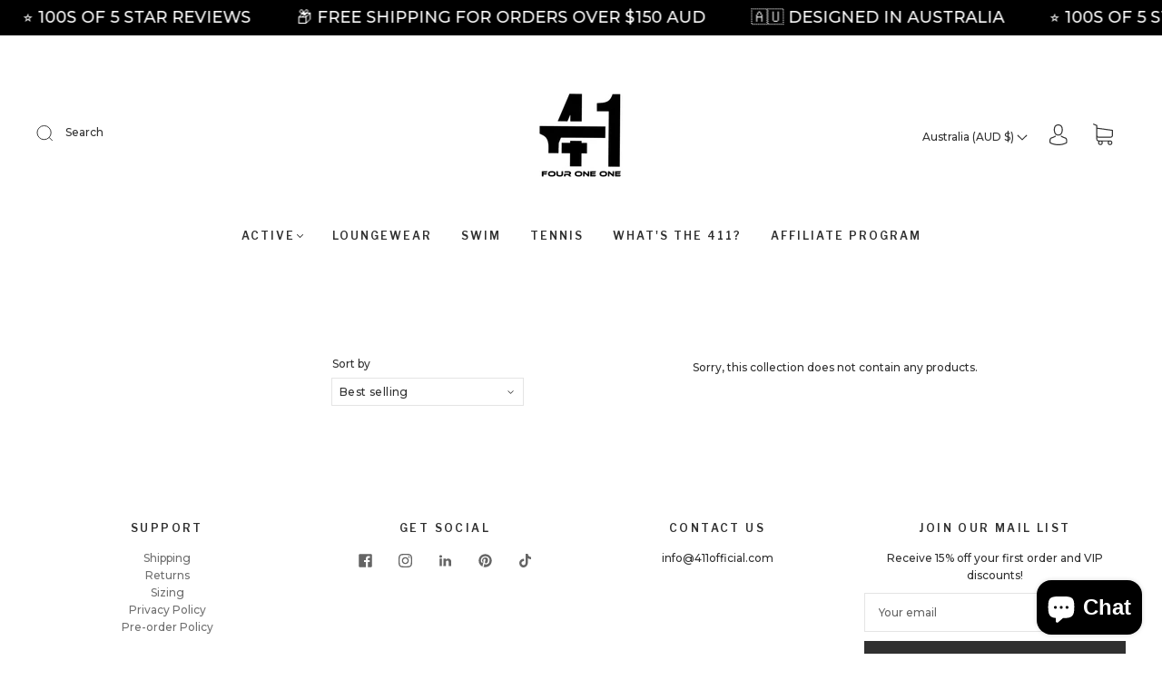

--- FILE ---
content_type: text/css
request_url: https://411official.com/cdn/shop/t/17/assets/custom.css?v=60929843993882887651726200015
body_size: -780
content:
/*# sourceMappingURL=/cdn/shop/t/17/assets/custom.css.map?v=60929843993882887651726200015 */
